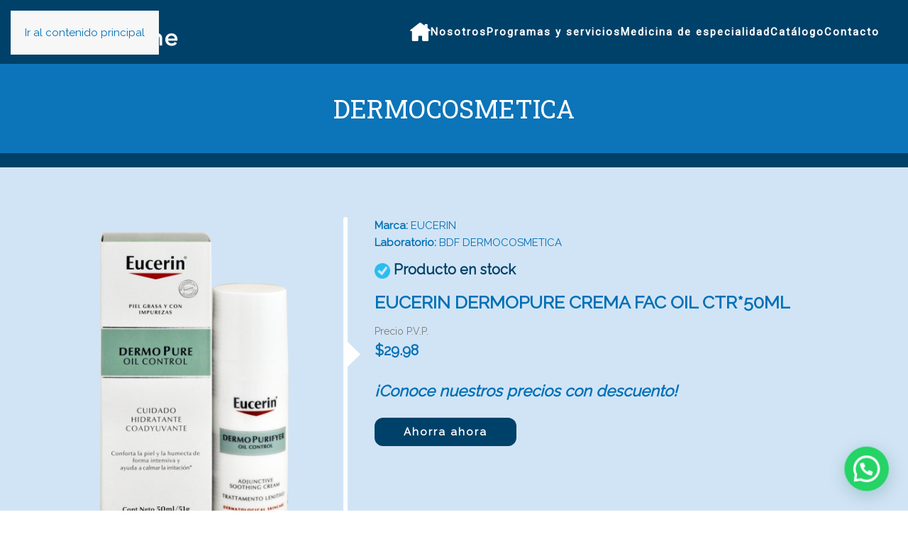

--- FILE ---
content_type: text/html; charset=UTF-8
request_url: https://farmaciaelcisne.com/form/
body_size: 3248
content:

<!DOCTYPE html>
<html lang="es">
<head>
	<meta charset="utf-8">
    <title>Medicina de Especialidad</title>
    <meta name="viewport" content="width=device-width, initial-scale=1" />
    <title>Plan de Medicina Activa</title>
    <link rel="stylesheet" href="css/estilos.css?var=639094199">
    <script src="https://ajax.googleapis.com/ajax/libs/jquery/3.6.0/jquery.min.js"></script>
    <script type = "text/javascript" src="js/script.js?var=639094199"></script>
    <script>
        $(document).ready(function(){
            $("#formulario").submit(function(event){
                event.preventDefault();
                var nombre = $("#nombre").val();
                var email = $("#email").val();
                var mensaje = $("#mensaje").val();
                var cedula = $("#cedula").val();
                var phone = $("#phone").val();
                var ciudad = $("#ciudad").val();
                var patologia = $("#patologia").val();
                var terms = $("#terms").val();
                var priv = $("#priv").val();
                $.ajax({
                    url: "sendform.php",
                    type: "POST",
                    data: {nombre: nombre, email: email, mensaje: mensaje, cedula: cedula, phone: phone, ciudad: ciudad, patologia: patologia, terms: terms, priv: priv},
                    success: function(data){

                        if (data == "200") {
                            $("#formulario").hide();
                            $("#error").hide();
                            $("#gracias").show();
                        }else {
                            $("#error").show();
                            $("#error").html(data);
                        }
                    }
                });
            });
        });
    </script>
</head>
<body>



<div class="container">
    <div id="error" class="error-message" style="display: none"></div>
    <form id="formulario" crossorigin="anonymous">
        <div class="grid-1-2">
            <div class="">
                <input type="text" id="nombre" name="nombre" placeholder="> Nombre y apellido" required>
                <input type="email" id="email" name="email" placeholder="> Ingresa tu email" required>
                <select title="patologia" name="patologia" id="patologia" onchange="" required>
                    <option value="">Seleccione patología:</option>
                    <option value='Endocrinología'>Endocrinología</option><option value='Fertilidad'>Fertilidad</option><option value='Ginecología'>Ginecología</option><option value='Infectología'>Infectología</option><option value='Inmunología'>Inmunología</option><option value='Medicina-Interna'>Medicina Interna</option><option value='Nefrología'>Nefrología</option><option value='Oncología'>Oncología</option><option value='Reumatología'>Reumatología</option><option value='Traumatología'>Traumatología</option><option value='Urología'>Urología</option>                </select>
            </div>
            <div class="">
                <input type="phone" id="phone" name="phone" placeholder="> Celular" required>
                <input type="text" id="cedula" name="cedula" placeholder="> Cédula de identidad" required>
                <select title="ciudad" name="ciudad" id="ciudad" required>
                    <option value="">Ciudad:</option>
                    <option value='Alamor'>Alamor</option><option value='Alausí'>Alausí</option><option value='Alfredo-Baquerizo-Moreno'>Alfredo Baquerizo Moreno</option><option value='Amaluza'>Amaluza</option><option value='Ambato'>Ambato</option><option value='Antonio-Ante'>Antonio Ante</option><option value='Arajuno'>Arajuno</option><option value='Archidona'>Archidona</option><option value='Arenillas'>Arenillas</option><option value='Atacames'>Atacames</option><option value='Azogues'>Azogues</option><option value='Baba'>Baba</option><option value='Babahoyo'>Babahoyo</option><option value='Baeza'>Baeza</option><option value='Balao'>Balao</option><option value='Balsas'>Balsas</option><option value='Balzar'>Balzar</option><option value='Baños'>Baños</option><option value='Biblián'>Biblián</option><option value='Bolívar'>Bolívar</option><option value='Buena-Fe'>Buena Fe</option><option value='Calceta'>Calceta</option><option value='Caluma'>Caluma</option><option value='Calvas'>Calvas</option><option value='Camilo-Ponce-Enríquez'>Camilo Ponce Enríquez</option><option value='Cañar'>Cañar</option><option value='Carlos-Julio-Arosemena-Tola'>Carlos Julio Arosemena Tola</option><option value='Catacocha'>Catacocha</option><option value='Catamayo'>Catamayo</option><option value='Catarama'>Catarama</option><option value='Cayambe'>Cayambe</option><option value='Celica'>Celica</option><option value='Cevallos'>Cevallos</option><option value='Chaguarpamba'>Chaguarpamba</option><option value='Chambo'>Chambo</option><option value='Chilla'>Chilla</option><option value='Chillanes'>Chillanes</option><option value='Chimbo'>Chimbo</option><option value='Chone'>Chone</option><option value='Chordeleg'>Chordeleg</option><option value='Chunchi'>Chunchi</option><option value='Cnel.-Marcelino-Maridueña'>Cnel. Marcelino Maridueña</option><option value='Colimes'>Colimes</option><option value='Cotacachi'>Cotacachi</option><option value='Cuenca'>Cuenca</option><option value='Cumandá'>Cumandá</option><option value='Daule'>Daule</option><option value='Déleg'>Déleg</option><option value='Durán'>Durán</option><option value='Echeandía'>Echeandía</option><option value='El-Ángel'>El Ángel</option><option value='El-Carmen'>El Carmen</option><option value='El-Chaco-El-Chaco'>El Chaco El Chaco</option><option value='El-Corazón'>El Corazón</option><option value='El-Dorado-de-Cascales'>El Dorado de Cascales</option><option value='El-Empalme'>El Empalme</option><option value='El-Guabo'>El Guabo</option><option value='El-Pan'>El Pan</option><option value='El-Pangui'>El Pangui</option><option value='El-Tambo'>El Tambo</option><option value='El-Triunfo'>El Triunfo</option><option value='Esmeraldas'>Esmeraldas</option><option value='Flavio-Alfaro'>Flavio Alfaro</option><option value='General-Villamil'>General Villamil</option><option value='Girón'>Girón</option><option value='Gonzanamá'>Gonzanamá</option><option value='Gral.-Antonio-Elizalde-(Bucay)'>Gral. Antonio Elizalde (Bucay)</option><option value='Gral.-Leonidas-Plaza-Gutiérrez-(Limón)'>Gral. Leonidas Plaza Gutiérrez (Limón)</option><option value='Guachapala'>Guachapala</option><option value='Gualaceo'>Gualaceo</option><option value='Gualaquiza'>Gualaquiza</option><option value='Guamote'>Guamote</option><option value='Guano'>Guano</option><option value='Guaranda'>Guaranda</option><option value='Guayaquil'>Guayaquil</option><option value='Guayzimi'>Guayzimi</option><option value='Huaca'>Huaca</option><option value='Huamboya'>Huamboya</option><option value='Huaquillas'>Huaquillas</option><option value='Ibarra'>Ibarra</option><option value='Isidro-Ayora'>Isidro Ayora</option><option value='Jama'>Jama</option><option value='Jaramijó'>Jaramijó</option><option value='Jipijapa'>Jipijapa</option><option value='Junín'>Junín</option><option value='La-Bonita'>La Bonita</option><option value='La-Concordia'>La Concordia</option><option value='La-Joya-de-Los-Sachas'>La Joya de Los Sachas</option><option value='La-Libertad'>La Libertad</option><option value='La-Maná'>La Maná</option><option value='La-Troncal'>La Troncal</option><option value='La-Victoria'>La Victoria</option><option value='Lago-Agrio'>Lago Agrio</option><option value='Las-Naves'>Las Naves</option><option value='Latacunga'>Latacunga</option><option value='Logroño'>Logroño</option><option value='Loja'>Loja</option><option value='Lomas-de-Sargentillo'>Lomas de Sargentillo</option><option value='Loreto'>Loreto</option><option value='Lumbaqui'>Lumbaqui</option><option value='Macará'>Macará</option><option value='Macas'>Macas</option><option value='Machala'>Machala</option><option value='Manta'>Manta</option><option value='Marcabelí'>Marcabelí</option><option value='Mejía'>Mejía</option><option value='Mera'>Mera</option><option value='Milagro'>Milagro</option><option value='Mira'>Mira</option><option value='Mocahe'>Mocahe</option><option value='Mocha'>Mocha</option><option value='Montalvo'>Montalvo</option><option value='Montecristi'>Montecristi</option><option value='Montúfar'>Montúfar</option><option value='Muisne'>Muisne</option><option value='Nabón'>Nabón</option><option value='Naranjal'>Naranjal</option><option value='Naranjito'>Naranjito</option><option value='Nobol'>Nobol</option><option value='Olmedo-(Manabi)'>Olmedo (Manabi)</option><option value='Olmedo-(Loja)'>Olmedo (Loja)</option><option value='Oña'>Oña</option><option value='Otavalo'>Otavalo</option><option value='Pablo-Sexto'>Pablo Sexto</option><option value='Paccha'>Paccha</option><option value='Paján'>Paján</option><option value='Palanda'>Palanda</option><option value='Palenque'>Palenque</option><option value='Palestina'>Palestina</option><option value='Pallatanga'>Pallatanga</option><option value='Palora'>Palora</option><option value='Paquisha'>Paquisha</option><option value='Pasaje'>Pasaje</option><option value='Patate'>Patate</option><option value='Paute'>Paute</option><option value='Pedernales'>Pedernales</option><option value='Pedro-Carbo'>Pedro Carbo</option><option value='Pedro-Vicente-Maldonado'>Pedro Vicente Maldonado</option><option value='Pelileo'>Pelileo</option><option value='Penipe'>Penipe</option><option value='Pichincha'>Pichincha</option><option value='Píllaro'>Píllaro</option><option value='pimampiro'>pimampiro</option><option value='Piñas'>Piñas</option><option value='Pindal'>Pindal</option><option value='Portovelo'>Portovelo</option><option value='Portoviejo'>Portoviejo</option><option value='Pucará'>Pucará</option><option value='Puebloviejo'>Puebloviejo</option><option value='Puerto-Baquerizo-Moreno'>Puerto Baquerizo Moreno</option><option value='Puerto-El-Carmen-de-Putumayo'>Puerto El Carmen de Putumayo</option><option value='Puerto-Francisco-de-Orellana'>Puerto Francisco de Orellana</option><option value='Puerto-López'>Puerto López</option><option value='Puerto-Quito'>Puerto Quito</option><option value='Puerto-Villamil'>Puerto Villamil</option><option value='Pujilí'>Pujilí</option><option value='Puyo'>Puyo</option><option value='Quero'>Quero</option><option value='Quevedo'>Quevedo</option><option value='Quilanga'>Quilanga</option><option value='Quinindé-Rosa-Zárate'>Quinindé Rosa Zárate</option><option value='Quinsaloma'>Quinsaloma</option><option value='Quito'>Quito</option><option value='Riobamba'>Riobamba</option><option value='Rioverde'>Rioverde</option><option value='Rocafuerte'>Rocafuerte</option><option value='Salcedo'>Salcedo</option><option value='Salinas'>Salinas</option><option value='Salitre'>Salitre</option><option value='Samborondón'>Samborondón</option><option value='San-Fernando'>San Fernando</option><option value='San-Juan-Bosco'>San Juan Bosco</option><option value='San-Lorenzo'>San Lorenzo</option><option value='San-Miguel-de-Bolívar'>San Miguel de Bolívar</option><option value='San-Miguel-de-Los-Bancos'>San Miguel de Los Bancos</option><option value='San-Vicente'>San Vicente</option><option value='Sangolquí'>Sangolquí</option><option value='Santa-Ana'>Santa Ana</option><option value='Santa-Clara'>Santa Clara</option><option value='Santa-Cruz'>Santa Cruz</option><option value='Santa-Elena'>Santa Elena</option><option value='Santa-Isabel'>Santa Isabel</option><option value='Santa-Lucía'>Santa Lucía</option><option value='Santa-Rosa'>Santa Rosa</option><option value='Santiago'>Santiago</option><option value='Santiago-de-Méndez'>Santiago de Méndez</option><option value='Santo-Domingo'>Santo Domingo</option><option value='Saquisilí'>Saquisilí</option><option value='Saraguro'>Saraguro</option><option value='Sevilla-de-Oro'>Sevilla de Oro</option><option value='Shushufindi'>Shushufindi</option><option value='Sigchos'>Sigchos</option><option value='Sígsig'>Sígsig</option><option value='Simón-Bolívar'>Simón Bolívar</option><option value='Sozoranga'>Sozoranga</option><option value='Sucre'>Sucre</option><option value='Sucúa'>Sucúa</option><option value='Suscal'>Suscal</option><option value='Tabacundo'>Tabacundo</option><option value='Taisha'>Taisha</option><option value='Tarapoa'>Tarapoa</option><option value='Tena'>Tena</option><option value='Tiputini'>Tiputini</option><option value='Tisaleo'>Tisaleo</option><option value='Tosagua'>Tosagua</option><option value='Tulcán'>Tulcán</option><option value='Urcuquí'>Urcuquí</option><option value='Valdez-(Limones)'>Valdez (Limones)</option><option value='Valencia'>Valencia</option><option value='Ventanas'>Ventanas</option><option value='Villa-La-Unión-(Cajabamba)'>Villa La Unión (Cajabamba)</option><option value='Vinces'>Vinces</option><option value='Yacuambi'>Yacuambi</option><option value='Yaguachi'>Yaguachi</option><option value='Yantzaza'>Yantzaza</option><option value='Zamora'>Zamora</option><option value='Zapotillo'>Zapotillo</option><option value='Zaruma'>Zaruma</option><option value='Zumba'>Zumba</option><option value='Zumbi'>Zumbi</option>                </select>

            </div>
        </div>
        <div class="grid-3-4">
            <div><textarea id="mensaje" name="mensaje" placeholder="Mensaje" required></textarea></div>
            <div><input type="submit" value="Enviar"></div>
        </div>
        <div class="grid-1-1">
            <div class="">
                <input type="checkbox" id="terms" name="terms" value="check" required><label for="terms">Acepto <a href="/terminos-y-condiciones/" target="_blank">términos y condiciones</a></label>
            </div>
            <div class="">
                <input type="checkbox" id="priv" name="priv" value="check" required><label for="priv">Acepto <a href="/privacidad/" target="_blank">política de privacidad</a></label>
            </div>
        </div>
    </form>
    <div id="gracias" style="display: none">
        <div class="thanks-message">
            <h1>Gracias por contactarnos</h1>
            <p>En breve nos pondremos en contacto contigo.</p>
        </div>
    </div>

</div>

</body>
</html>

